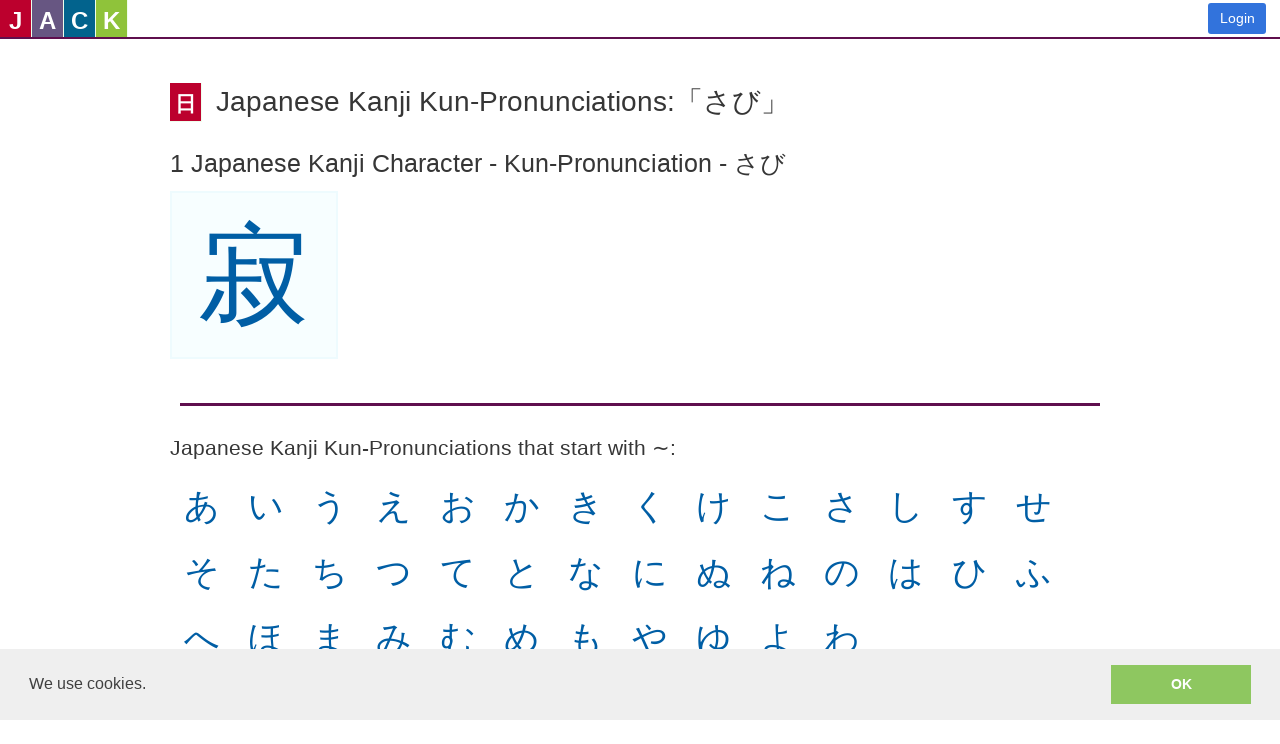

--- FILE ---
content_type: text/html; charset=utf-8
request_url: https://www.google.com/recaptcha/api2/anchor?ar=1&k=6LeO0FwUAAAAAIdsRy0XTqhqmWUTy4ggR5p0aE48&co=aHR0cHM6Ly93d3cuc2F5amFjay5jb206NDQz&hl=en&type=image&v=PoyoqOPhxBO7pBk68S4YbpHZ&theme=light&size=invisible&badge=inline&anchor-ms=20000&execute-ms=30000&cb=raeiz0dywupf
body_size: 49418
content:
<!DOCTYPE HTML><html dir="ltr" lang="en"><head><meta http-equiv="Content-Type" content="text/html; charset=UTF-8">
<meta http-equiv="X-UA-Compatible" content="IE=edge">
<title>reCAPTCHA</title>
<style type="text/css">
/* cyrillic-ext */
@font-face {
  font-family: 'Roboto';
  font-style: normal;
  font-weight: 400;
  font-stretch: 100%;
  src: url(//fonts.gstatic.com/s/roboto/v48/KFO7CnqEu92Fr1ME7kSn66aGLdTylUAMa3GUBHMdazTgWw.woff2) format('woff2');
  unicode-range: U+0460-052F, U+1C80-1C8A, U+20B4, U+2DE0-2DFF, U+A640-A69F, U+FE2E-FE2F;
}
/* cyrillic */
@font-face {
  font-family: 'Roboto';
  font-style: normal;
  font-weight: 400;
  font-stretch: 100%;
  src: url(//fonts.gstatic.com/s/roboto/v48/KFO7CnqEu92Fr1ME7kSn66aGLdTylUAMa3iUBHMdazTgWw.woff2) format('woff2');
  unicode-range: U+0301, U+0400-045F, U+0490-0491, U+04B0-04B1, U+2116;
}
/* greek-ext */
@font-face {
  font-family: 'Roboto';
  font-style: normal;
  font-weight: 400;
  font-stretch: 100%;
  src: url(//fonts.gstatic.com/s/roboto/v48/KFO7CnqEu92Fr1ME7kSn66aGLdTylUAMa3CUBHMdazTgWw.woff2) format('woff2');
  unicode-range: U+1F00-1FFF;
}
/* greek */
@font-face {
  font-family: 'Roboto';
  font-style: normal;
  font-weight: 400;
  font-stretch: 100%;
  src: url(//fonts.gstatic.com/s/roboto/v48/KFO7CnqEu92Fr1ME7kSn66aGLdTylUAMa3-UBHMdazTgWw.woff2) format('woff2');
  unicode-range: U+0370-0377, U+037A-037F, U+0384-038A, U+038C, U+038E-03A1, U+03A3-03FF;
}
/* math */
@font-face {
  font-family: 'Roboto';
  font-style: normal;
  font-weight: 400;
  font-stretch: 100%;
  src: url(//fonts.gstatic.com/s/roboto/v48/KFO7CnqEu92Fr1ME7kSn66aGLdTylUAMawCUBHMdazTgWw.woff2) format('woff2');
  unicode-range: U+0302-0303, U+0305, U+0307-0308, U+0310, U+0312, U+0315, U+031A, U+0326-0327, U+032C, U+032F-0330, U+0332-0333, U+0338, U+033A, U+0346, U+034D, U+0391-03A1, U+03A3-03A9, U+03B1-03C9, U+03D1, U+03D5-03D6, U+03F0-03F1, U+03F4-03F5, U+2016-2017, U+2034-2038, U+203C, U+2040, U+2043, U+2047, U+2050, U+2057, U+205F, U+2070-2071, U+2074-208E, U+2090-209C, U+20D0-20DC, U+20E1, U+20E5-20EF, U+2100-2112, U+2114-2115, U+2117-2121, U+2123-214F, U+2190, U+2192, U+2194-21AE, U+21B0-21E5, U+21F1-21F2, U+21F4-2211, U+2213-2214, U+2216-22FF, U+2308-230B, U+2310, U+2319, U+231C-2321, U+2336-237A, U+237C, U+2395, U+239B-23B7, U+23D0, U+23DC-23E1, U+2474-2475, U+25AF, U+25B3, U+25B7, U+25BD, U+25C1, U+25CA, U+25CC, U+25FB, U+266D-266F, U+27C0-27FF, U+2900-2AFF, U+2B0E-2B11, U+2B30-2B4C, U+2BFE, U+3030, U+FF5B, U+FF5D, U+1D400-1D7FF, U+1EE00-1EEFF;
}
/* symbols */
@font-face {
  font-family: 'Roboto';
  font-style: normal;
  font-weight: 400;
  font-stretch: 100%;
  src: url(//fonts.gstatic.com/s/roboto/v48/KFO7CnqEu92Fr1ME7kSn66aGLdTylUAMaxKUBHMdazTgWw.woff2) format('woff2');
  unicode-range: U+0001-000C, U+000E-001F, U+007F-009F, U+20DD-20E0, U+20E2-20E4, U+2150-218F, U+2190, U+2192, U+2194-2199, U+21AF, U+21E6-21F0, U+21F3, U+2218-2219, U+2299, U+22C4-22C6, U+2300-243F, U+2440-244A, U+2460-24FF, U+25A0-27BF, U+2800-28FF, U+2921-2922, U+2981, U+29BF, U+29EB, U+2B00-2BFF, U+4DC0-4DFF, U+FFF9-FFFB, U+10140-1018E, U+10190-1019C, U+101A0, U+101D0-101FD, U+102E0-102FB, U+10E60-10E7E, U+1D2C0-1D2D3, U+1D2E0-1D37F, U+1F000-1F0FF, U+1F100-1F1AD, U+1F1E6-1F1FF, U+1F30D-1F30F, U+1F315, U+1F31C, U+1F31E, U+1F320-1F32C, U+1F336, U+1F378, U+1F37D, U+1F382, U+1F393-1F39F, U+1F3A7-1F3A8, U+1F3AC-1F3AF, U+1F3C2, U+1F3C4-1F3C6, U+1F3CA-1F3CE, U+1F3D4-1F3E0, U+1F3ED, U+1F3F1-1F3F3, U+1F3F5-1F3F7, U+1F408, U+1F415, U+1F41F, U+1F426, U+1F43F, U+1F441-1F442, U+1F444, U+1F446-1F449, U+1F44C-1F44E, U+1F453, U+1F46A, U+1F47D, U+1F4A3, U+1F4B0, U+1F4B3, U+1F4B9, U+1F4BB, U+1F4BF, U+1F4C8-1F4CB, U+1F4D6, U+1F4DA, U+1F4DF, U+1F4E3-1F4E6, U+1F4EA-1F4ED, U+1F4F7, U+1F4F9-1F4FB, U+1F4FD-1F4FE, U+1F503, U+1F507-1F50B, U+1F50D, U+1F512-1F513, U+1F53E-1F54A, U+1F54F-1F5FA, U+1F610, U+1F650-1F67F, U+1F687, U+1F68D, U+1F691, U+1F694, U+1F698, U+1F6AD, U+1F6B2, U+1F6B9-1F6BA, U+1F6BC, U+1F6C6-1F6CF, U+1F6D3-1F6D7, U+1F6E0-1F6EA, U+1F6F0-1F6F3, U+1F6F7-1F6FC, U+1F700-1F7FF, U+1F800-1F80B, U+1F810-1F847, U+1F850-1F859, U+1F860-1F887, U+1F890-1F8AD, U+1F8B0-1F8BB, U+1F8C0-1F8C1, U+1F900-1F90B, U+1F93B, U+1F946, U+1F984, U+1F996, U+1F9E9, U+1FA00-1FA6F, U+1FA70-1FA7C, U+1FA80-1FA89, U+1FA8F-1FAC6, U+1FACE-1FADC, U+1FADF-1FAE9, U+1FAF0-1FAF8, U+1FB00-1FBFF;
}
/* vietnamese */
@font-face {
  font-family: 'Roboto';
  font-style: normal;
  font-weight: 400;
  font-stretch: 100%;
  src: url(//fonts.gstatic.com/s/roboto/v48/KFO7CnqEu92Fr1ME7kSn66aGLdTylUAMa3OUBHMdazTgWw.woff2) format('woff2');
  unicode-range: U+0102-0103, U+0110-0111, U+0128-0129, U+0168-0169, U+01A0-01A1, U+01AF-01B0, U+0300-0301, U+0303-0304, U+0308-0309, U+0323, U+0329, U+1EA0-1EF9, U+20AB;
}
/* latin-ext */
@font-face {
  font-family: 'Roboto';
  font-style: normal;
  font-weight: 400;
  font-stretch: 100%;
  src: url(//fonts.gstatic.com/s/roboto/v48/KFO7CnqEu92Fr1ME7kSn66aGLdTylUAMa3KUBHMdazTgWw.woff2) format('woff2');
  unicode-range: U+0100-02BA, U+02BD-02C5, U+02C7-02CC, U+02CE-02D7, U+02DD-02FF, U+0304, U+0308, U+0329, U+1D00-1DBF, U+1E00-1E9F, U+1EF2-1EFF, U+2020, U+20A0-20AB, U+20AD-20C0, U+2113, U+2C60-2C7F, U+A720-A7FF;
}
/* latin */
@font-face {
  font-family: 'Roboto';
  font-style: normal;
  font-weight: 400;
  font-stretch: 100%;
  src: url(//fonts.gstatic.com/s/roboto/v48/KFO7CnqEu92Fr1ME7kSn66aGLdTylUAMa3yUBHMdazQ.woff2) format('woff2');
  unicode-range: U+0000-00FF, U+0131, U+0152-0153, U+02BB-02BC, U+02C6, U+02DA, U+02DC, U+0304, U+0308, U+0329, U+2000-206F, U+20AC, U+2122, U+2191, U+2193, U+2212, U+2215, U+FEFF, U+FFFD;
}
/* cyrillic-ext */
@font-face {
  font-family: 'Roboto';
  font-style: normal;
  font-weight: 500;
  font-stretch: 100%;
  src: url(//fonts.gstatic.com/s/roboto/v48/KFO7CnqEu92Fr1ME7kSn66aGLdTylUAMa3GUBHMdazTgWw.woff2) format('woff2');
  unicode-range: U+0460-052F, U+1C80-1C8A, U+20B4, U+2DE0-2DFF, U+A640-A69F, U+FE2E-FE2F;
}
/* cyrillic */
@font-face {
  font-family: 'Roboto';
  font-style: normal;
  font-weight: 500;
  font-stretch: 100%;
  src: url(//fonts.gstatic.com/s/roboto/v48/KFO7CnqEu92Fr1ME7kSn66aGLdTylUAMa3iUBHMdazTgWw.woff2) format('woff2');
  unicode-range: U+0301, U+0400-045F, U+0490-0491, U+04B0-04B1, U+2116;
}
/* greek-ext */
@font-face {
  font-family: 'Roboto';
  font-style: normal;
  font-weight: 500;
  font-stretch: 100%;
  src: url(//fonts.gstatic.com/s/roboto/v48/KFO7CnqEu92Fr1ME7kSn66aGLdTylUAMa3CUBHMdazTgWw.woff2) format('woff2');
  unicode-range: U+1F00-1FFF;
}
/* greek */
@font-face {
  font-family: 'Roboto';
  font-style: normal;
  font-weight: 500;
  font-stretch: 100%;
  src: url(//fonts.gstatic.com/s/roboto/v48/KFO7CnqEu92Fr1ME7kSn66aGLdTylUAMa3-UBHMdazTgWw.woff2) format('woff2');
  unicode-range: U+0370-0377, U+037A-037F, U+0384-038A, U+038C, U+038E-03A1, U+03A3-03FF;
}
/* math */
@font-face {
  font-family: 'Roboto';
  font-style: normal;
  font-weight: 500;
  font-stretch: 100%;
  src: url(//fonts.gstatic.com/s/roboto/v48/KFO7CnqEu92Fr1ME7kSn66aGLdTylUAMawCUBHMdazTgWw.woff2) format('woff2');
  unicode-range: U+0302-0303, U+0305, U+0307-0308, U+0310, U+0312, U+0315, U+031A, U+0326-0327, U+032C, U+032F-0330, U+0332-0333, U+0338, U+033A, U+0346, U+034D, U+0391-03A1, U+03A3-03A9, U+03B1-03C9, U+03D1, U+03D5-03D6, U+03F0-03F1, U+03F4-03F5, U+2016-2017, U+2034-2038, U+203C, U+2040, U+2043, U+2047, U+2050, U+2057, U+205F, U+2070-2071, U+2074-208E, U+2090-209C, U+20D0-20DC, U+20E1, U+20E5-20EF, U+2100-2112, U+2114-2115, U+2117-2121, U+2123-214F, U+2190, U+2192, U+2194-21AE, U+21B0-21E5, U+21F1-21F2, U+21F4-2211, U+2213-2214, U+2216-22FF, U+2308-230B, U+2310, U+2319, U+231C-2321, U+2336-237A, U+237C, U+2395, U+239B-23B7, U+23D0, U+23DC-23E1, U+2474-2475, U+25AF, U+25B3, U+25B7, U+25BD, U+25C1, U+25CA, U+25CC, U+25FB, U+266D-266F, U+27C0-27FF, U+2900-2AFF, U+2B0E-2B11, U+2B30-2B4C, U+2BFE, U+3030, U+FF5B, U+FF5D, U+1D400-1D7FF, U+1EE00-1EEFF;
}
/* symbols */
@font-face {
  font-family: 'Roboto';
  font-style: normal;
  font-weight: 500;
  font-stretch: 100%;
  src: url(//fonts.gstatic.com/s/roboto/v48/KFO7CnqEu92Fr1ME7kSn66aGLdTylUAMaxKUBHMdazTgWw.woff2) format('woff2');
  unicode-range: U+0001-000C, U+000E-001F, U+007F-009F, U+20DD-20E0, U+20E2-20E4, U+2150-218F, U+2190, U+2192, U+2194-2199, U+21AF, U+21E6-21F0, U+21F3, U+2218-2219, U+2299, U+22C4-22C6, U+2300-243F, U+2440-244A, U+2460-24FF, U+25A0-27BF, U+2800-28FF, U+2921-2922, U+2981, U+29BF, U+29EB, U+2B00-2BFF, U+4DC0-4DFF, U+FFF9-FFFB, U+10140-1018E, U+10190-1019C, U+101A0, U+101D0-101FD, U+102E0-102FB, U+10E60-10E7E, U+1D2C0-1D2D3, U+1D2E0-1D37F, U+1F000-1F0FF, U+1F100-1F1AD, U+1F1E6-1F1FF, U+1F30D-1F30F, U+1F315, U+1F31C, U+1F31E, U+1F320-1F32C, U+1F336, U+1F378, U+1F37D, U+1F382, U+1F393-1F39F, U+1F3A7-1F3A8, U+1F3AC-1F3AF, U+1F3C2, U+1F3C4-1F3C6, U+1F3CA-1F3CE, U+1F3D4-1F3E0, U+1F3ED, U+1F3F1-1F3F3, U+1F3F5-1F3F7, U+1F408, U+1F415, U+1F41F, U+1F426, U+1F43F, U+1F441-1F442, U+1F444, U+1F446-1F449, U+1F44C-1F44E, U+1F453, U+1F46A, U+1F47D, U+1F4A3, U+1F4B0, U+1F4B3, U+1F4B9, U+1F4BB, U+1F4BF, U+1F4C8-1F4CB, U+1F4D6, U+1F4DA, U+1F4DF, U+1F4E3-1F4E6, U+1F4EA-1F4ED, U+1F4F7, U+1F4F9-1F4FB, U+1F4FD-1F4FE, U+1F503, U+1F507-1F50B, U+1F50D, U+1F512-1F513, U+1F53E-1F54A, U+1F54F-1F5FA, U+1F610, U+1F650-1F67F, U+1F687, U+1F68D, U+1F691, U+1F694, U+1F698, U+1F6AD, U+1F6B2, U+1F6B9-1F6BA, U+1F6BC, U+1F6C6-1F6CF, U+1F6D3-1F6D7, U+1F6E0-1F6EA, U+1F6F0-1F6F3, U+1F6F7-1F6FC, U+1F700-1F7FF, U+1F800-1F80B, U+1F810-1F847, U+1F850-1F859, U+1F860-1F887, U+1F890-1F8AD, U+1F8B0-1F8BB, U+1F8C0-1F8C1, U+1F900-1F90B, U+1F93B, U+1F946, U+1F984, U+1F996, U+1F9E9, U+1FA00-1FA6F, U+1FA70-1FA7C, U+1FA80-1FA89, U+1FA8F-1FAC6, U+1FACE-1FADC, U+1FADF-1FAE9, U+1FAF0-1FAF8, U+1FB00-1FBFF;
}
/* vietnamese */
@font-face {
  font-family: 'Roboto';
  font-style: normal;
  font-weight: 500;
  font-stretch: 100%;
  src: url(//fonts.gstatic.com/s/roboto/v48/KFO7CnqEu92Fr1ME7kSn66aGLdTylUAMa3OUBHMdazTgWw.woff2) format('woff2');
  unicode-range: U+0102-0103, U+0110-0111, U+0128-0129, U+0168-0169, U+01A0-01A1, U+01AF-01B0, U+0300-0301, U+0303-0304, U+0308-0309, U+0323, U+0329, U+1EA0-1EF9, U+20AB;
}
/* latin-ext */
@font-face {
  font-family: 'Roboto';
  font-style: normal;
  font-weight: 500;
  font-stretch: 100%;
  src: url(//fonts.gstatic.com/s/roboto/v48/KFO7CnqEu92Fr1ME7kSn66aGLdTylUAMa3KUBHMdazTgWw.woff2) format('woff2');
  unicode-range: U+0100-02BA, U+02BD-02C5, U+02C7-02CC, U+02CE-02D7, U+02DD-02FF, U+0304, U+0308, U+0329, U+1D00-1DBF, U+1E00-1E9F, U+1EF2-1EFF, U+2020, U+20A0-20AB, U+20AD-20C0, U+2113, U+2C60-2C7F, U+A720-A7FF;
}
/* latin */
@font-face {
  font-family: 'Roboto';
  font-style: normal;
  font-weight: 500;
  font-stretch: 100%;
  src: url(//fonts.gstatic.com/s/roboto/v48/KFO7CnqEu92Fr1ME7kSn66aGLdTylUAMa3yUBHMdazQ.woff2) format('woff2');
  unicode-range: U+0000-00FF, U+0131, U+0152-0153, U+02BB-02BC, U+02C6, U+02DA, U+02DC, U+0304, U+0308, U+0329, U+2000-206F, U+20AC, U+2122, U+2191, U+2193, U+2212, U+2215, U+FEFF, U+FFFD;
}
/* cyrillic-ext */
@font-face {
  font-family: 'Roboto';
  font-style: normal;
  font-weight: 900;
  font-stretch: 100%;
  src: url(//fonts.gstatic.com/s/roboto/v48/KFO7CnqEu92Fr1ME7kSn66aGLdTylUAMa3GUBHMdazTgWw.woff2) format('woff2');
  unicode-range: U+0460-052F, U+1C80-1C8A, U+20B4, U+2DE0-2DFF, U+A640-A69F, U+FE2E-FE2F;
}
/* cyrillic */
@font-face {
  font-family: 'Roboto';
  font-style: normal;
  font-weight: 900;
  font-stretch: 100%;
  src: url(//fonts.gstatic.com/s/roboto/v48/KFO7CnqEu92Fr1ME7kSn66aGLdTylUAMa3iUBHMdazTgWw.woff2) format('woff2');
  unicode-range: U+0301, U+0400-045F, U+0490-0491, U+04B0-04B1, U+2116;
}
/* greek-ext */
@font-face {
  font-family: 'Roboto';
  font-style: normal;
  font-weight: 900;
  font-stretch: 100%;
  src: url(//fonts.gstatic.com/s/roboto/v48/KFO7CnqEu92Fr1ME7kSn66aGLdTylUAMa3CUBHMdazTgWw.woff2) format('woff2');
  unicode-range: U+1F00-1FFF;
}
/* greek */
@font-face {
  font-family: 'Roboto';
  font-style: normal;
  font-weight: 900;
  font-stretch: 100%;
  src: url(//fonts.gstatic.com/s/roboto/v48/KFO7CnqEu92Fr1ME7kSn66aGLdTylUAMa3-UBHMdazTgWw.woff2) format('woff2');
  unicode-range: U+0370-0377, U+037A-037F, U+0384-038A, U+038C, U+038E-03A1, U+03A3-03FF;
}
/* math */
@font-face {
  font-family: 'Roboto';
  font-style: normal;
  font-weight: 900;
  font-stretch: 100%;
  src: url(//fonts.gstatic.com/s/roboto/v48/KFO7CnqEu92Fr1ME7kSn66aGLdTylUAMawCUBHMdazTgWw.woff2) format('woff2');
  unicode-range: U+0302-0303, U+0305, U+0307-0308, U+0310, U+0312, U+0315, U+031A, U+0326-0327, U+032C, U+032F-0330, U+0332-0333, U+0338, U+033A, U+0346, U+034D, U+0391-03A1, U+03A3-03A9, U+03B1-03C9, U+03D1, U+03D5-03D6, U+03F0-03F1, U+03F4-03F5, U+2016-2017, U+2034-2038, U+203C, U+2040, U+2043, U+2047, U+2050, U+2057, U+205F, U+2070-2071, U+2074-208E, U+2090-209C, U+20D0-20DC, U+20E1, U+20E5-20EF, U+2100-2112, U+2114-2115, U+2117-2121, U+2123-214F, U+2190, U+2192, U+2194-21AE, U+21B0-21E5, U+21F1-21F2, U+21F4-2211, U+2213-2214, U+2216-22FF, U+2308-230B, U+2310, U+2319, U+231C-2321, U+2336-237A, U+237C, U+2395, U+239B-23B7, U+23D0, U+23DC-23E1, U+2474-2475, U+25AF, U+25B3, U+25B7, U+25BD, U+25C1, U+25CA, U+25CC, U+25FB, U+266D-266F, U+27C0-27FF, U+2900-2AFF, U+2B0E-2B11, U+2B30-2B4C, U+2BFE, U+3030, U+FF5B, U+FF5D, U+1D400-1D7FF, U+1EE00-1EEFF;
}
/* symbols */
@font-face {
  font-family: 'Roboto';
  font-style: normal;
  font-weight: 900;
  font-stretch: 100%;
  src: url(//fonts.gstatic.com/s/roboto/v48/KFO7CnqEu92Fr1ME7kSn66aGLdTylUAMaxKUBHMdazTgWw.woff2) format('woff2');
  unicode-range: U+0001-000C, U+000E-001F, U+007F-009F, U+20DD-20E0, U+20E2-20E4, U+2150-218F, U+2190, U+2192, U+2194-2199, U+21AF, U+21E6-21F0, U+21F3, U+2218-2219, U+2299, U+22C4-22C6, U+2300-243F, U+2440-244A, U+2460-24FF, U+25A0-27BF, U+2800-28FF, U+2921-2922, U+2981, U+29BF, U+29EB, U+2B00-2BFF, U+4DC0-4DFF, U+FFF9-FFFB, U+10140-1018E, U+10190-1019C, U+101A0, U+101D0-101FD, U+102E0-102FB, U+10E60-10E7E, U+1D2C0-1D2D3, U+1D2E0-1D37F, U+1F000-1F0FF, U+1F100-1F1AD, U+1F1E6-1F1FF, U+1F30D-1F30F, U+1F315, U+1F31C, U+1F31E, U+1F320-1F32C, U+1F336, U+1F378, U+1F37D, U+1F382, U+1F393-1F39F, U+1F3A7-1F3A8, U+1F3AC-1F3AF, U+1F3C2, U+1F3C4-1F3C6, U+1F3CA-1F3CE, U+1F3D4-1F3E0, U+1F3ED, U+1F3F1-1F3F3, U+1F3F5-1F3F7, U+1F408, U+1F415, U+1F41F, U+1F426, U+1F43F, U+1F441-1F442, U+1F444, U+1F446-1F449, U+1F44C-1F44E, U+1F453, U+1F46A, U+1F47D, U+1F4A3, U+1F4B0, U+1F4B3, U+1F4B9, U+1F4BB, U+1F4BF, U+1F4C8-1F4CB, U+1F4D6, U+1F4DA, U+1F4DF, U+1F4E3-1F4E6, U+1F4EA-1F4ED, U+1F4F7, U+1F4F9-1F4FB, U+1F4FD-1F4FE, U+1F503, U+1F507-1F50B, U+1F50D, U+1F512-1F513, U+1F53E-1F54A, U+1F54F-1F5FA, U+1F610, U+1F650-1F67F, U+1F687, U+1F68D, U+1F691, U+1F694, U+1F698, U+1F6AD, U+1F6B2, U+1F6B9-1F6BA, U+1F6BC, U+1F6C6-1F6CF, U+1F6D3-1F6D7, U+1F6E0-1F6EA, U+1F6F0-1F6F3, U+1F6F7-1F6FC, U+1F700-1F7FF, U+1F800-1F80B, U+1F810-1F847, U+1F850-1F859, U+1F860-1F887, U+1F890-1F8AD, U+1F8B0-1F8BB, U+1F8C0-1F8C1, U+1F900-1F90B, U+1F93B, U+1F946, U+1F984, U+1F996, U+1F9E9, U+1FA00-1FA6F, U+1FA70-1FA7C, U+1FA80-1FA89, U+1FA8F-1FAC6, U+1FACE-1FADC, U+1FADF-1FAE9, U+1FAF0-1FAF8, U+1FB00-1FBFF;
}
/* vietnamese */
@font-face {
  font-family: 'Roboto';
  font-style: normal;
  font-weight: 900;
  font-stretch: 100%;
  src: url(//fonts.gstatic.com/s/roboto/v48/KFO7CnqEu92Fr1ME7kSn66aGLdTylUAMa3OUBHMdazTgWw.woff2) format('woff2');
  unicode-range: U+0102-0103, U+0110-0111, U+0128-0129, U+0168-0169, U+01A0-01A1, U+01AF-01B0, U+0300-0301, U+0303-0304, U+0308-0309, U+0323, U+0329, U+1EA0-1EF9, U+20AB;
}
/* latin-ext */
@font-face {
  font-family: 'Roboto';
  font-style: normal;
  font-weight: 900;
  font-stretch: 100%;
  src: url(//fonts.gstatic.com/s/roboto/v48/KFO7CnqEu92Fr1ME7kSn66aGLdTylUAMa3KUBHMdazTgWw.woff2) format('woff2');
  unicode-range: U+0100-02BA, U+02BD-02C5, U+02C7-02CC, U+02CE-02D7, U+02DD-02FF, U+0304, U+0308, U+0329, U+1D00-1DBF, U+1E00-1E9F, U+1EF2-1EFF, U+2020, U+20A0-20AB, U+20AD-20C0, U+2113, U+2C60-2C7F, U+A720-A7FF;
}
/* latin */
@font-face {
  font-family: 'Roboto';
  font-style: normal;
  font-weight: 900;
  font-stretch: 100%;
  src: url(//fonts.gstatic.com/s/roboto/v48/KFO7CnqEu92Fr1ME7kSn66aGLdTylUAMa3yUBHMdazQ.woff2) format('woff2');
  unicode-range: U+0000-00FF, U+0131, U+0152-0153, U+02BB-02BC, U+02C6, U+02DA, U+02DC, U+0304, U+0308, U+0329, U+2000-206F, U+20AC, U+2122, U+2191, U+2193, U+2212, U+2215, U+FEFF, U+FFFD;
}

</style>
<link rel="stylesheet" type="text/css" href="https://www.gstatic.com/recaptcha/releases/PoyoqOPhxBO7pBk68S4YbpHZ/styles__ltr.css">
<script nonce="DXW7ElpDRwq8Plqw1uWUqQ" type="text/javascript">window['__recaptcha_api'] = 'https://www.google.com/recaptcha/api2/';</script>
<script type="text/javascript" src="https://www.gstatic.com/recaptcha/releases/PoyoqOPhxBO7pBk68S4YbpHZ/recaptcha__en.js" nonce="DXW7ElpDRwq8Plqw1uWUqQ">
      
    </script></head>
<body><div id="rc-anchor-alert" class="rc-anchor-alert"></div>
<input type="hidden" id="recaptcha-token" value="[base64]">
<script type="text/javascript" nonce="DXW7ElpDRwq8Plqw1uWUqQ">
      recaptcha.anchor.Main.init("[\x22ainput\x22,[\x22bgdata\x22,\x22\x22,\[base64]/[base64]/bmV3IFpbdF0obVswXSk6Sz09Mj9uZXcgWlt0XShtWzBdLG1bMV0pOks9PTM/bmV3IFpbdF0obVswXSxtWzFdLG1bMl0pOks9PTQ/[base64]/[base64]/[base64]/[base64]/[base64]/[base64]/[base64]/[base64]/[base64]/[base64]/[base64]/[base64]/[base64]/[base64]\\u003d\\u003d\x22,\[base64]\\u003d\\u003d\x22,\x22FcKrPi9sP3jDlmXCkhwQw53DkMK0wqZgRR7Ci3RcCsKZw47CmyzCr13ClMKZfsKXwo4BEMKkE2xbw4FxHsOLDg16wr3Ds3oucFlYw6/Drmsawpw1w6s0ZFI9QMK/[base64]/HyQPE8OrwoBeLVvDnFlvwq0Ee8KSEGonw4zDkU/DhsObwo12H8OkwoHCjHkyw5NMXsOAJgLCkGrDoEEFUizCqsOQw4LDkiAMX0sOMcK3wro1wrt6w5fDtmUMDR/CgibDpsKOSw7DgMOzwrYbw4YRwoYKwodcUMKkenJTecOYwrTCvVkMw7/[base64]/[base64]/CrMK7B8O+PcOVw5AIwrbCgsOgecOFWMOVdMKWTS7Cqxlyw4LDosKiw57DhiTCjcOPw7FxAlbDjG1/w5xFeFfCoDbDucO2Y15sW8K5DcKawp/Dn2phw7zCljbDogzDtsOgwp0iUUnCq8K6ZjptwqQdwoguw73CvsKFSgpAwoLCvsK8w5YmUXLDrMOnw47ClX1Xw5XDgcKWOwRhdMOPCMOhw4/DkC3DhsO3wo/Ct8OTFcOIW8K1KsOww5nCp3bDjnJUwrHCrFpEEzNuwrAXaXMpwqLCtlbDucKoHcOPe8OiScOTwqXCqsKKesO/wq3CjsOMaMORw4rDgMKLATrDkSXDg1PDlxpGXBUUwq3DrTPCtMOBw6DCr8OlwoxLKsKDwoxcDzh4wp1pw5R1wpDDh1Qcwo3DjDwnJMOUwq/ChMKYaX/CpMOYJMOvKsKbGi87YknCpMKeRsKCwp92w43CuAUiwoA1w7/Cs8KQUVNYbDorw6TDvF/Cj1XChmPDtMOyJcKXw4fDgg7CjcK7aBzDqypGw5JmScKHwovDs8OsIcO9wpHCgMKXD0fCsGXDgTHDpF7DoCsFw7InHsOdaMKqw64QIcKJwo/CjMKIw40/M3/Dg8OfPWJhCMKTY8K9DHvCsV/CvsOhw4YZG2vCtjBKwpYxBMOrU29OwoXCtMOLNcKqw6bCoTNvP8KeQlswXcKKcT3DrcKyb1HDusKowo4cOMKXw5PDjcOBCU8/VSfDq3wdXsKyfR/Cm8ORwpPCpsOoE8Kmw4BKZMK5eMKje1UICGPDuiNAw6B1wobCmcOHUsO0c8O/dFBaIRDCkBsDwoPDvmHDjBhra28Nw45lWsK1w6RcXRvCkMO5asOmZsOdHsKmaFtASS3DtXrDl8ObXcKeTcO2w7XCkTvCu8KybRk8JU7CpMKNX0xQP00/ZcKkw7HDpSfChCXDqzsawrIPwqXDqwLCkmdrRcOXwqnDmEnDmMKnNz/Cvwlqw7LDpsO3wotBwpUzQ8OtwqfCjsO/dF8KNSjClBNKwpolwrEGB8Ktw6vCtMONw7EZwqQdUw5GeVrCocOoExrDkcK+VMOYDWrCo8K3w6vCrMOPasOcw4I3VyJIwqDDvsKYAkjCscODwofCr8Kpw5xJOsKuTBktOQYpP8KEXsOKNMO6XmXCrS/DrsK5wr4cRzvDqcOaw5bDvBtmV8Ocwppbw6xKw5AQwrjCliYbbzzCgVLDisKbccO4woUrwpLDjMOSw4/CjMKXCyBxanXClGgjwrHCuB9iDMKmPsKBw4/ChMKiwofDisOCw6UNa8KywqTCucKrAcKdw7hdK8K7w7bCksKTcMK7E1LDij/[base64]/ClbCisKpw5dsw6vDrMOxKsKvTsK/wqjDk8OfwrM4SMO/ScKjf8O8w7oCw6N0bFZbcDPCscKPIm3DmcOow7NNw6HDoMOyYV/DinxbwoLCggwWM0gsDMKrVsKKa1Vuw5vDt2RHw7zCqD54DcK3VSfDpcOIwrF3wql7wpkPw63CsMK6wo/DjmbCpWRIw5pdSsOPbWvDpsOiLcOkMAnDgCc5w7LCijzCjMO9w6DCuGxAGy3CvMKnw4BxUMOUwokFwqnDmCPCmDYmw4YVw5cJwoLDghRQw4YOBcKOXidmDiHDvMODWgbDoMOZwoR0w49dw7TCr8Oyw5YUacOJw49ZY3PDscOiw6x3wqEZasOCwr94KMKHwrHCvH/Dqk7CncOBwoFwaW4Cw4pTc8KaMFMtwpEsEMKFw4zCjGxrG8KsbsKYWMO4MMOaMALDkHvCj8KPV8K6KBowwoN2Hn7CvsKywrguD8K6HMO/wo/DmxvCjUzDvwwZVcKpHMKVwpLDnFPCmSc0aiXDjBo5w4plw4xJw5XCgG/DhMODASLDuMKBwqlaMMKdwrXCqmjCrMONwp4Pw7UDe8KKIMKGJsOna8KvB8OkcUjCl0vCjMOgw6zDtwvCgwETw74MHVLDpcKDw4rDn8OHMXvDjCbCn8KKwqLDiyw0YcKqw45Mw7DDm3/DscKpw708wokdTWLDiw0qdi3DpMKnFMOJNMKDw67DiigpJMOuwrhxwr/CmHM4YMOYwpE8wo3Cg8K/[base64]/CnsKxwo3Coz1Iwo5Uw7I8wr3DuQJXw6IaBgUFwpAvVsOnw6rDq0E9w605O8ONwqTDm8OewrfCvjtkRlZUDQ/CpMKsTjbDtRx9UsO9JsO3wrYzw5DDj8OGCl4/[base64]/wqYvwrUeEG/CjMKBw5cowp7DkBfCimlQEHfDkMOKERwywr8swqdeTD7CnQrDvMK6wr0Sw7PDjB81w40kw58eAnTDnMK0wrQIw59JwolUw4wTw7NgwqpGQQ8kwpnCrA3DrcKIwq7DoFJ/BsKbw47DmcKIIFJSNQ3CiMK7ShDDuMKxQsOLwrHDozFABsO/wpoeA8Kiw7MFSsKBI8KCXXBrwpTCksOjwrvCvQ4nwqBVw6LCihnCq8OdR3VJwpIMw6tnXDnDlcOGKW/[base64]/[base64]/w442LBvDqAHDilcUTMKNGW3ClRLDpm4DdQZTw44Cw4tTwqQSw7PDkl3Dl8KRw4RcV8KlGG/CoiQiwqfDqMO6UHZWbsKhR8OIWHbDmcKLDSRew5c9MMKMRMKCAXlAHMOMw43DqXl/wrIkwqHDkU/[base64]/CtMK4csKUwq/CtMKWwoPDr0AoPsKsw4Rmw7hQHsKIwoTCmcOXEBXChcOVcCvCn8KhKC/CnMO6wonCtXTDpjnCrsOUwo9iw4/Cn8KwC3/DkBLCk0/DgsKzwoHDngvCqEMnw6Z+CMOvQ8Ksw5zCqmbDlhrDnWXDjx1vW34vw6lFwqDCixxtcMODEMOJw6gXcy4pwoEabGHDqC7DvsKIw4HDj8KRwohUwo92w7F8ccOawrEIwq/DtsKwwoIEw7TCo8K8WcOkUsOoOcOxKBUFwrVdw5V2OsOTwqsbQEHDqMK1JMKMRSXChsOEwrDDlDvCr8KQw4UdwoQpwpIuw7vChCo7fMKocVtPC8Kww6VXABkBwr3CmhDCkyB5w73DgVDDhVPCoktUw709woDDmGlOd2/Dk2jCmcKaw7Jiw7ZdHMKwwpfDl1bDl8Oowqphw7nDjcOvw67CvS3Cr8KmwqI/bcOhfTXDs8OJw4AmXWNqwps0TcO0wrDCn33Dr8O3w6DCng7DpMOHcUnDnFPCniTCkz5tP8KzY8KdcMK5QcKXw4JJYMKdZ3RNwrp4FsKGw7jDqhkBH3shRlk6w7nDn8KAw6Y+WsOCEjYeUzJ/TMKzDHN6DDsSKQUMwpEecMKqw4sIwp7DqMOIwqZUOCttHcOTw7Ugw6DDncOQb8OEfcO6w4rClMK1G3MfwrHCtcKmIMKZT8KKwrTChcKVwptgEUYtccOyBBJfMXwPw4PCtcKTXEl0VF9DJ8K/wrBsw7ZEw7Zswqg9w4fCqlo4IcKWw7tTSsOUw4jDnRBvwpjClH7CnsORcm7CmMK3FhggwrNAw59+wpdhe8KuIsOyYRvDssOXN8KvAnE9f8K2wps7w6UGN8OmRSdqwpfDlTEOA8KIcVPDiEbCvcOew7/Di1dkesK+AcO8NTDDhMOAEX3CusOId3fDksKjR3jClcKZGy/DsQLDkRfDujfCiGbCsRoFwpjDr8OnU8K+wqcOwo5Bw4XDv8KfKyZRL3QEw4DDmsKowosgwqbClT/CrSU4X0zCmMKgAy7CpsKuW1vDvcKmHEzDkz7CrsOQBCLCmTfDk8Kzwp9AacOXAFpRw7hWwozCkMKww5ZjPAwww7TDv8KALcOrwrHDl8Ouwrl2wrEWbSNHOiHDucKld37DsMOdwpfCnX/CoBfClsKBIsKdwpBLwqXCsylEGARMw5jDtBDDmsKIw6zCkUwiwpADw7NmZsOqwpXDiMOdVMKNwo9Qw5taw7w/QlVYOQrDlH7DulLDj8ORHsK1IQYIw7UtGMO8dS99w4TDrcK8YE/CtcONN2FFYMKwfsO0E0nDiE0Xw6JvHn7DqwsWG0TDscK4HsO5w63DnnMMw74Zw5MwwrnDvjA/wpTDmMOdw5JHwrHDlsKYw4A1V8OzwojDohw4YsK/[base64]/[base64]/DvsK/w7vCpsOOBwsgw7fDsGFMYG3CjMOmwrXCpcOmw4/DmcKHw5HChsOkw59yVmjCu8K1aGY8J8OJw6Iuw6HDkcO9w6zDhWvCl8KkwrrCjsOcwoguYMOeGk/CjcKBQMKAe8KHw4rDhxxvwrV0woJ3dMKeEEzDicKZw7vDo2bDg8O5w43ClcOoQU0Yw6jCvcOIwrDDg3EGw75VbcKbw5MULMONwrtuwrhZBVtaeX3CijBEf0lNw7hmw6/[base64]/U8KPURvDg8Ktw6bDkMK6amHCoMOpKmTDrMKkAkzDkRdGwqXCqXsawqTDlSUcLEjDncKnSGheNAp0w4DCt3BCDHEPwptWbcOtwqAIV8KPwqgfw48EYsO1w5XCpCIYwpfDslHChMOsLkbDrsKhY8O+Y8KaworDv8KlLnokwoXDhBZbAsKJw7QvVT/DtTwuw612P05iw7nCgWt9w63Dr8OzX8KJwo7CoS7Dv1Y/w4bDk30jLjNdJALDgiBLVMOaOgDCi8OOw41ZPxxgwpRaw71PCQjCiMKdCSZ5SHZCwrvCmcOJTRrCknbCp25BU8OYC8KCwpg2wqjCmcOdw5rCvMO+w4U2L8KQwpxlD8KowrDCh0PCjMOQwpPCulx9w7TCmV7Ct3fCpsOsf3rDnGRcwrLDmyUYwprCosOxw7/DmnPCjMKKw4pCwrzDvFXCm8KXBi8aworDohjDpsKue8KzQcOJJhLDsX90cMKYWsO4B0HCtMOkwpZIB3/DtWZ2R8KXw4/[base64]/DucK3w5weWy7CtFV4w6HCplI3J1zDmjdndcOAwoxJL8O4RgRzw5fCtMKLwrnDocOCw6HCp1DDnMOWw7LCvHDDicOzw4vCr8KgwqtyDSTDoMKkw4nDhcKDDC87IUjDqsOew4g0UcOwWcOQwqtXZcKNw61/wr7Ci8Klw4jChcK2wpbCn2PDoQjChX7DssOTfcKWM8OsVcOVwrXDmsOHMlXCr0dlwpd/wo09w5bCvMKcw6NVwqHCt2kXf2Bjwpczw5HDrivCt1tgwp3ChFxqB3fDuE5ywo3CnwvDncOsYWFTHMO+w6TCisKAw6QZEsK3w6/Csx/CvTjDuHAew6JLSw0lw4pVwp5Yw7gpB8Otcx3DqcKCeCXDgzDCsBTDrsOnQj4UwqTCqsOOeBLDp8KuesKWwpQqe8O1w7MXfSJOHSBfwr/[base64]/DmsK8d8K1VMKxHU/DpMONwpjDtjNvZSjCk8KMG8OKw5AEXhzCthlpwrDCpGvCvH/ChcOxbcOAEUXDkwDCpxXDhMOBw47DscOowoPDqj4WwozDtcOFHcOhw5Bxc8K8dsKNw480LMKwwqFPV8KMwq7CkxosAjzCrsO0TANTw6F9w5/CgsKjF8KZwqVhw4DCusOyKmMsJ8KYD8OmwqrCumLCrMOXw5rCsMOqKcOrwrvDmsKqDR/Co8K/AMOGwokcOU0tB8ONw7h6OsO+wqHCkgLDqsOJbyTDmnzDoMK5E8KSw7bDu8Kgw6Ucw4U9w4EBw7AtwrfDrnlJw7fDhMO1SUNyw4g9wql1w4lzw68ZGcKCwpLCryJ4PsKoOsOJw6XDj8KIJS/CuUnCm8OqAcKZdnTCkcONwrLDiMO5bXnDv0E7wrYXw4bCln1wwoM0AS/[base64]/CvFAXw6zClMKcLcO1w5PDsFvCtRLDo3LDrwDCscOfw5DDusKlw7I+wpzDlB/DjcKBfQtXw5ZZw5DCpsOiwqHCm8O+wqpnwoXDnsK8KmrCn2HClhdWJ8OyesO4IXhcCVXCiAMxw5tuwp/[base64]/NBUSw6jChcO8WjnDiMKIw7tqUi3Cr8KRw7XDnMK+w6oJBVrCsyHCmsKnHntNGcO3QsK0wpvDt8OoRXcnwppaw4fChsOPKMKHdsKEw7F8SijCrj4ZVMKYw4luw4TCrMOmUMKFw7/DjCFAX1fDmcKAw7bCvAzDm8OmOsOrKMOaSBrDqcOzw5zCj8OKwofDnsO9LQ7DjSpnwpgZccK/PMK4UQTCgg85dQMpwpPCllAzShB+IMK1A8KEwqAqwpxqPMKvMCvDiVvDlcKaaWvDsw17O8KhwoLCsVjDg8K5wqBJWB/DjMOKwqzDtHgGw4nDqELDvMONw43Ct3jDm1TDr8KCw7pbOsOmAsKcw5tnRXDCn2wRZMKjwrwHw7rDumvDiR7Dp8Ovwp/CiGjCscKkwp/[base64]/DgkhRwqlcIMOpZV/CnFnCpsOKw6N9w7/CmsKnwqbDoMKKc3fDhcKxwrgRa8Oxw43Dg14Uwp4YFhAJwrplw53CmsOdUSkew6hgw6XDgsKHK8Khw5JjwpAlA8KJw7ovwpvDjDpWDTBQwrdjw7TDg8K/wpPCk2xLwqpvw4zDvUrDp8OPw4YWTsOTPSPCi0kvVnfDvMO0A8Khw6lPeGnCoyw/esOgw77CjcKrw7XCisKZwoPCiMOdJRzCsMKvdMK8wqXCmTMcBMO4w6/DhcKWwpPChFzClcOJDTBMRMOoEsKCfidocsOALBjCgcKLDgs6w4cAVHNUwrnCm8Oww7zDpMOuURF6w6EQwr4OwofDhAEZw4MGwpfCnsKId8Kpw4/Dl0DCu8KPIRsCUcKhw6rCrSo1XCfDlV/Dsn9PwpfChsKUZA/CoBszDMOEwq/Ds07CgsKCwpdawpFgK0EOFE5Pw5jCp8KnwrNNMFPDohPDssOzw7XDqQHDncOaBnHDpMKZNcOeS8KawoTCiVPCpsOTw6/CtALCgcO/wpjDrcOVw5pnw7QRSMOYZg/CqcK4wrDCjmDCvsOowqHDlicfMsOPw4nDjk3Ch13CjsKvK1TCuj/[base64]/CoEtDw77DqMKMwqvDjmIQcMKcfWs4WTbCnG/[base64]/Di8OhaS/Cmh4FwpbCuWFlWcOrwrg/[base64]/Do3I2w7dZwqzCrMKBPWRuwoLDhGsKFikyw7XDuMOYd8Ogw4DDjsO6wpPDlsO6woccwpVbNSx5U8KswoTDvgVuw6DDlMKJW8K1w6/[base64]/CqcOJwrNAwq1cwr0mw6jCoQjDp8OJVgXDmmosRC3CjcOXw6bCh8K8cA4iw5HCqMOfw6B7w6EZwpNfYQrDlnPDtMK2w6jDlsKyw74Cw4zCvXjDuRVVw7zDh8KAX1I5w7tEw6jCk1AmV8OcF8OJS8OOUsOMwqbDsGDDhcOGw5DDik81GcKgCMO/[base64]/DtXwowpkhwpk3wotsOsODw5Z4VlZ+P1rDl0nClcKGw4/DmwXCncKXXDbCqcKaw7jCg8KUw6/[base64]/Ck8KDwr17wrXCj8K/[base64]/cMOkAcK+w7rDsCHDucKYWVd+R8Ovw4pyw6XCn0pwXcKlwqIRfTvCvycqZQNJXGvDscOhw4fCgFLCrsKjw68nw4YcwoAgAsOBwpEdwp4Bw4HCjSNQKcKYwrhGw58ew6vCtXU4akvCtcKrCggNw7XDs8ONwpnCtVnDk8KyDGUdY0U0wp4GwpzDvR/[base64]/[base64]/DmAoewrXDlXfCvB/[base64]/CvMOjHcKqAsOww77DgybChH3CtiVmwo1Dw4PDiUIdFT1jYMO6ez1Ow43CinvCl8Kmw6kQwr3Ch8KewovCp8KJw6lkwqXCu010w6XCpMK5wr/DocKuw4/DjRQxwodIw6rDgsOxwrvDtG/Dj8O8w6lHSTodKQXDoypBIU7CsgDCqjlBJcOBwqXCp2rDkmxcBsOBw61NV8OeFzrCmcOZwr1ZdcOweTfCocOiwrzCnMOSwo3Cmj3CjF0VTh90wqTDm8K/ScONZWwANsK7w4Ijw4TCksO1w7PDmsKEworCksKRCVjCmEBfwrRKwobDksKFY0TClwRRwpIFw6/[base64]/wopPWyLDkxbCsCZnwphKDjhgw7hNw43DlsK3P3TCkXTCo8OxZDrCpAvDpsOvwq9bwpfDqcOmCUnDqVcRCiHDt8OJwqXDucOIwrMAU8OCT8KAwoZ6ImYzWcOnwroiw5R/EWscKhALOcOaw78bRSMneFPCjsOEDMOjwqPDlG7DvMKZbiXCvzbCrnZDK8K+wrwFw6TCqsOFwqcsw6h5w5IcLXwxDW0jMnfClMOlNMKrZnAIA8OCw74PTcOow5p7Q8ORKRpkwrNSFcOnwoHCi8OxYi0kwo1bwrbDngzCrcKdwp97Ix/DpcK7w4bCo3RxE8KSwqzDsHvDisKZw7R1w6V7AXzDv8KRw5PDqSPCuMKcXsOYEwFywqbCt2E9YzxDwp5nw5LClcO2wrnDocK1wrPDljfCucKnw7hHw4UOwp8xLMOxw4jDvkrCtzzDjTgHBsOgLsO1FysMw6wYZcOdwoUowoRbW8Kgw40Qw4VDWMOsw4wjGsO/EcOwwrsJwpIRGcOhwrI+RxF2VV9Sw5sxPg3Dq1JEwoLDkUTDiMOCXxPCsMKvwq7DtcOCwqE/w51cJTonNCtwIcO+wrxhRlMKwqB4RcKmwrPDv8OtNTLDr8KNw4drIRzCgkAzwolYwr5AM8OEwoXCoSgMXMOlw5IVwpDDnyfCt8O0J8KmO8O0GErDmT/CqcOSw4rCvj8CUsOUw6jCp8O5NnXDiMOow4otw5vDgMOGNsKRwrvCjMKvw6bCgMOzw7TDqMOrCMOjwqzCvUh7FHfClMKBw5bDlMOnAxQBE8KcJXFLwppzw7/[base64]/DuwLDocObwqphwoQ0wpDCkFbCtygESFUwI8OJw5jCtsOGwotCRmAqw5sfJw7Dn0Ufcncaw4lDw5J9J8KABcKnAk3CssK+csOrAsK8YXjDj1RvMD0qwr9Iw7EQM0EAMl0Yw5bCkcOXMcO+w5bDjcObVcKEwrrCjm0keMKmwokNwqtuNn7DlH3CksK/[base64]/ZcOiJ8OHw6vDg0rCpMKxIVkWwrIwHMOgEi4bGMKicMOgw4TDo8Olw4TCtMOtVMKVQQgCw5XDl8OTw6dRwpnDvGLDk8O+wpvCqnLCshTDpFkXw7HCqG5/w6LCrB/[base64]/GMKHw4zDlHBWwrtES8KMAMODbzbCk1RqN1PCmB9Nw6wUUcKeA8OQw6bDmlXCuTPDo8KDWcO6wrTCp0/ClUrDqmPDtzBsCMK3wo3Cpi0rwpFEw7jCh2dSIUk3FiFdwpjDmxbDvcOYWD7DpcOBSjsnwrsFwotWwoc6wpXDg1Ebw5LDpgfCm8OxPlbCpRESwrXCqmghOQfCvTordsORaEfCrl4lw4jDvMKTwpkGSV/Cm0YZF8KnD8OXwqjDiQnCunTDhMOjRsK8wpLCgsKhw5kvFQ3DkMKdX8O7w4BMLsKTwo4lw6nDmMKqF8OMwoZNw7RmRMKcWhPCtcOaw5UQw4nCoMKcwqrDvMO9QiPDuMKlBwXCpXDCoWfCmsKDw4p2RMKxd2RdBSJ6JWUtw5nCmQUbw63CsEbDmsO7wqUUw77DqHgJAC/Dnm0DBGXDpjpow6wtB2nCtcOywrXCrilRw6tnw5zDhsKAwoHDtSHCrcOTwoQawr/CpsOAecKfLCARw7wtF8KXZsKPTApOdsK2wr/CnQjDmH4Jw4FTA8OYw6/[base64]/wrcvwonCqgLCqgTCg1rCrmFfw5FdHMK0wpBIBj4HPX8awolJwqwfw6vCv0ddKMKUacK3e8O/[base64]/[base64]/[base64]/FDxGw7IrwpPCmsOYwrTCi8OkDGfDp1nCvcOHw5M6wrRawoQUwp8vw6plwrPDnsORf8KqT8OtcWwJwqrDgMK7w5bDtcO6wqNCw4zDgMKkZyg5BMK1J8OdBE4uwozDhMOVdMOydBwmw7bCg0/[base64]/DrwLCsMKmEMOGwpRDw7PCi8O6w7TCicKcM03DnMK8HVDDksKLw57CqsKYHnfCg8KFLMK4w64Mw7nCh8K+XEbCrmNEOcKSwpjCr1/CilpHNmTCtcOIGHnDoWPDlsOMCgphS3/DoEHCj8KUXkvCqm3DosOYbsO3w6ZOw6jCmMOawqJ+w5bDi1JzwoLCuk/CsTDDu8KJw4pbf3fClcKgwoDCqS3DgMKZV8O1wrceDcOGOVPDocKTwo7DsB/CgEhuw4JqSXxncUgmwp4cwobCs2cLEsK5w5N8XcKXw4fCs8OYwr3DmANIwpgKw6wzw7BiaBfDmS5PKsKiwonDtgLDpBpFLFDCvMK9OsKRw57Dj1DClWpCw644wo3CsjnDmC3CnMOoEMORwrIVAkPCj8OCTMKdKMKiQsOAFsOSO8K/w7/ChQFqw6ptdBYVwrRswrQkGGN7PMK9JcOkw5LDucOvcQnCnBIUTT7CkQbCuG3CoMKDPsKqVkbDlh9DdMKDwqrDicKDw7obVEY/[base64]/Cq3nDkl7Dvj5+wqDDgcOLJ8OQwpTDl8OHw5HDsnJ/w4fChyDDmRTCoRAgw6pnwqjCv8OVwonDscKYPsKew5rCgMO8wrTDigFwRjjDqMKZbMOIw5x0alU6w7sWLRfDq8OKwq7ChcOhNwPDgxrDkEPDhcOVw6Q+Ex/DmMOQwq9Rw6fDoRh5McKEw64ecEfCsWRYwoLClcO9F8K0FcKzw6YXYMOuw5/DjcKnwqB0RMOMw4XDvV47RMKfwpTDiXLClsKOf0ViQcKBBMKOw51WLsKpwoR1AUw/w7AmwqYrw53CuyfDscKZPXQnwoUWw7kgwoFbw4VgNsK2YcKxU8Kbwqwdw5QlwpXDtGZSwqYow6/CkAPCmjsLeD5Mw7xXFsKlwr3ClsOkwrXCpMKYw4Ujwo5Ow611wosbw6nClFbCssKvKMKWSVNnMcKMwqJlBcOIfBlEQMOodRnCpSESwq1+f8K6JkrCoCfDvMKEFcK8w7jDiCPCqQrDuAgkFsK1w6zDnkFhX3XCpsKDDsO1w4kOw6N0w6/Cv8KTTScRXHZEGsKJWcKDOcOrS8OMWT1nCgZqwoc1JsKrZsKvR8O4wpHDlcOEw7AwwrnCnC0kw6Jtw6bDjsKMdsKCTxwww4LDpkYsIBJgWldjw55qbMK0w5bDnTrCh1zChFB7CsKBC8OSw6zDrMK4BTLDpcOFAX3Ch8OoCcOCPyAyIMKOwo7Dr8KWwp/CoHjDgsKJGMKNw4LDmsOrYsKeNcK7w6p2MWIaw7bCgXzCpMOjZW7DlRDCl189woDDgDFSPMKrw4zCqCPCiRF+w407w7HCjEfCmxPDi1bDgMK7JMOKw7dhXsO/N1bDlcOGw43DristOMOow5nCuDbCsm0cNsKYbn/[base64]/CmX00LAZ0f8Osw4bDthRowr57AnMNw75/Zm/[base64]/Cm0Isw65HNcKKJUXClXtkXsOafcKKQMKWw5U3w4EldMOsw7vDqcKBalTDpMKYw4HDnMKSw71bwqMLfH81w7jDi0gGHsK7dsKNfsOow6kvdyjCk0VcJToAwpjDkMOtwq8vS8K5FAF+IR4eacO+UigoK8Krb8O2FVlGQcK2woPDvMO0wpvCvMORag/DtsKqwrfCgTwzw5pdwqDDqBXDlz7DpcODw4nCqnISWSh7w4RWLSzDiyrCrGF/[base64]/X8KlwpsSwr/DpzfCoVbDtB/CusOOwqnCksK6SRsxfcOnwr/Dq8K4w5nCj8K3JUDCkgrDvcOtQsOewoJBw6TCtcO5wqxmw6t7czsjw6fCssOzUMOQw4tow5HDjmHCjEjCiMK9w4jDi8OmV8KkwrgcwpLCvcORwo5OwqPCuzPDqhnCsTAww7TDnTfCkDIxUMK9UMKmw4ZPw6PCgMO3QcK8FHxPX8OJw5/DnMOvw7jDpsKZw6jCpcOiZcKHTg/[base64]/wpDCn8OQFUTDhxfDmyPDhnchflPDmcOnwqpNPk7Du1VpGkA+woFGw7DCqApbb8O5w65YVMK8IhoXw7pmQMOGw6dEwp9mOmhuQsO8w71jfE7CsMKSPMKLw7sBOcOlw5QwfDfDhlHCskTDgFXDpTRZwqgIHMKKw4Yrwp8gUW/DjMKJL8Krwr7CjXPDnFggw5/CsTPDpXbDtcKmwrXClRJNezfDs8KQwo1iwrImLMKfMEjCpMKywqnDrxYHDm3DucODw7F0Mk/Cr8Ohwq9sw7bDv8KNfHl1XcK2w6x/[base64]/DjBjCoGnDk8K9wqXDjcOlw4rCnTkcOwUDRcKWw7XCgBpSwoxuZTjDtCDCpsO/wq3CjAfDmlrCq8Kow6DDnMKew6HClQs/TMO2Y8OrLTrDr1jDh0jDuMKbdTTDqlxrw6Z5woPCkcKbMw5Hw6BuwrbDhXjDv33DgjzDnsO9QwrCpWQaGV10w6x4woHDnsOMQAoFw5ljbws9RglMQyfDkMO5woHDuwHCtHtWNkxfwqPDnXjDkwXCp8KmIGfDgcO0ez3CqsOHLx07Ui92CSl6EG7CoihHwrYcwootG8K/R8KxwrrCrB5qHsKHd0PCs8O5wpTCiMO+w5HDhMKsw7XCqAjCrMK/[base64]/DqXXDrAZ5R8O7asKZbMK6w5gITUkTIsOyQS/[base64]/Dj8K1O8K7wp/DrsOUL8O/ScO1EyQ/wqlQwrfClil1f8KjwqUUw5/DgMKZEX7CksOBw7NUdljCtH8KwpjDoVzCjcOKf8OeKsOaXMOHWTnDvRF8D8K1UcKewr/[base64]/DvsK+w6VswpNCwprDi8KDw7/CrUPDpsKmcylwAVNNwpNfwrQ1A8OOw6fDr1gBPE/DtcKFwqFmwoIFRMKJw48xVWHCmwl3woI2wpDCmA/DvSQyw7PDkHfCmznCtMOfw7F+PAYbw6hkN8K8Z8KIw67Cj0bCphnCiG3Di8OXw4jDt8K4U8OBLsOvw51AwpJJF1lFT8OZDMKdwrM7Y3ZMF1MHRsKHOzNYeQjCncKvwrs7wrYmNRXCpsOqWcOdEMK3w77CtsK0GgVAw5LCmTFJwrtlBcKiUMKOwp/Du03CqcO5KsK9woFJEF3DocOuwrtEw4MZwr3CrMORdMOqdgELH8K6w4fCu8KgwqM6WMKKw77ClcKJGUVDeMOtw7kbwpB+csK6w6Vfw61rbsKXw5oDwrU8PsOJwoZsw4XDui7Dm2DClMKRw7MXwp7DmQvDlHRUEsKHw6Fyw57CtsKsw4nDnj7Dp8KPwrwmYg3CtcO/w5bCuULDv8OewqXDqx/CrsKHJ8O6dXVrPFnDt0XCusKfLcOcPMK8TRJwcTY/w7Qaw7PDtsK6D8OMUMKZw4xldxpZwrNNMRvDgDtzSnzDtWbCksKiw4bDrcOjw51CGmXDk8KAw5zDiGQMwocmJ8Kow4LDuzrCoDBID8O8w7t7PFt0PsOJNMKXKivDgBHCpjA6w57CrC59w4fDsShow5fDqDc4STYHD2DCosKWCw1ZYMKJWCw/wo1wDXEgYH16E3Yww5jChcKswozDtC/DjAh0w6Uzw7jCvgLCjMONw5dtXwRJesOmw53Dvglyw53CkcKucH3DvMOqN8KCwqEjwovDgkgQEAQLI13Cu2lWK8O/[base64]/[base64]/wrLCscOcPC4ZADfCs1QJLihbb8KWw40bwpwBZ1VFJsOGwokWWcOdwqEqWMKgwoR6w4TCnXDDo1hMOMO/woTDosKewpPDvsOqw53CscKcw6TCr8OHw5Nmw4wwCMOONsK8w7Zrw5rDqDtNIW49C8OyUjRMbMOQADDDt2V6Sl1xw5/CocOvwqPCuMK5XsK1TMKeIG9nw5R7wr7Cokk9e8KcXXTDrk/Cr8KhEn/CvMKADsOUZwBCF8K1I8OfPkHDmyE8wqAywpR8ZMOiw5PCl8KWwrnCpMOCw4Iaw6hiw53CrT3CisKawqvCnT3Cg8OswpBUWsKqEG/CqsOQDcOtW8KLwrDCpiPCqcK+NsKiC1sww73DvcKWw5w+O8KIw7/ClUHDl8KuH8KJw5luw53ChMOHw6bCtX4Hw4YAw7DDv8KgFMKzw6PDscKebsKCPQRswrtBwrBVw6LCi2HCrsOtGR4Ww6/DgcK7VjxKw4nChMO8w7sUwrbDq8Ojw6/DkV91c2zCtAgjwrfDh8OPDB7Cu8OMacOoGsK8wprDhBVlwpzDgFcPLU/Dq8OSW1gJZQtVwqRlw71RV8KQL8KJZi43GxHDhcKHeA0lwr8kw4NRP8OAfUw0wp/DjSNNw6vCp1xrwrHCrsOSZQ5dWmIcIRsqwoLDtcO7wrNGwqjDpxbDgcKhZ8KvKVHDscORUcK4wqPCqxPCh8OFS8K3bGDCkT7Dq8OrLS3CnnrDssKUV8KDIlU1UEdKJSjCv8KNw40dw7F/MFB2w7HChMKYw6bDvcKpw7nDiAJ+BcOLJS/DpiR/[base64]/[base64]/DgMOWw74Dw5FhcXVpw6wWSmRUHsOTw5R9w6Uaw6h9wqrCuMKbw4rDgAvDuj3DkMKjRmdzeVLCmsO2wqHCjELDkzRPXArCjMOyYcOQw5phBMKiw4/DrMKmCMKEYcKdwpp2w55Ow5dfwrTCmW3CsEkyYMKOw5t0w5wsNgRZw5l/wo7DhMK6wrDDlVFKO8Kaw7rCt2xtwqXDvMOtC8OOT3jDuw7DkjrCi8KmUU/[base64]/EwBTQMOrMcOMwqMRMlTCqGQgMcOrwoDDiFvDsDlxwprDpj/Ck8Kaw7DDpRMzRWNUDcODwpATCcOVw7LDtMKjw4XDix0hwolSc1guOsOMw4rCl2o9YMKnwqXCilhEBm7CjhUfRcOkLcKLSAfDpMOzbcKjwpkuwpvDk27CkQxCJiVoA0LDhsOqOF7Do8KkIsKROGREasKgw6JwHcKtw6lcw7XCpx7Ch8KZcmLChj/[base64]/[base64]/DhQLDqcO6w7g8w79/wqYXNsOgwovCgUd3woo9NEAqw6vDohLCiQBsw4UZw6zCglHCgEjDnsO1w7BqdcKRwrPCp0wLHMOnwqE/w6BTDMKaScO1wqRkbC0cw7gPwpwfLS19w41Rw71UwrIMw6cLBkY/SzcYw7IAAjRZOMO5albDhlkINkFcw6pMRMKgWXfDp27DnXVWKTTDvsKNw7RQZXfCllrDuG/Dj8OCD8OgVsOuwrt2HcKAQMKNw7onwrHDgg4gw7UDBcO/[base64]/MSkdworChhcRYMOhwqFPw64WwqYPdcO+wovDqcKJw4VvYMKwKxDDgHLDkMKCw5rDhn/[base64]/fCDDncKKYsOIQgd+EsKVInsXw6TDqjkiCcKVw7Aww7rCscKBwqDCgcK/w4vCuBfClFXCkcKSNikGXHQswovCj2PDlkHDthDCoMKtw543wocgw6tDfHVMUAPCrB4JwrQTwoJ4woTDg2/DvyHDrMK+MFpSw7LDmMOXw6PCjCPCkMK8SMOmw61FwrEoRTg2WMKIw6nCn8OdwrjCmcKwFsO2ah/CvQZewqLCksOBN8KOwrNEwoRUHsORw5w4a3/Cp8Ouwo0cTcK/M2fCr8OdeX40MVIAQmrCnEh8dGTDh8KbFmx1YMOndsKBw7nCqULDnsKTw68Jw67DhiLDp8O1SHfCgcOdGMKPLV/CmlbDnWs6w7prw5VVwrDClmbDjsKGW3vCsMOMP03DoQzDkEMnw7XDpz8ww4UNw6DCn18Gw4Q6a8KKCsKUw5rDrzsdw5/Co8OEZsKkwqZzw7wdwprCpSUvY1LCujLCv8KQw6fCqX7Cs3Y6R1IhNMKGw79pwp/Dh8K5wrXDmXnCgQwGwrsJYcKbwqvDqsOwwp/[base64]\x22],null,[\x22conf\x22,null,\x226LeO0FwUAAAAAIdsRy0XTqhqmWUTy4ggR5p0aE48\x22,0,null,null,null,1,[21,125,63,73,95,87,41,43,42,83,102,105,109,121],[1017145,188],0,null,null,null,null,0,null,0,null,700,1,null,0,\[base64]/76lBhnEnQkZnOKMAhk\\u003d\x22,0,0,null,null,1,null,0,0,null,null,null,0],\x22https://www.sayjack.com:443\x22,null,[3,1,3],null,null,null,0,3600,[\x22https://www.google.com/intl/en/policies/privacy/\x22,\x22https://www.google.com/intl/en/policies/terms/\x22],\x22Y5Stiv1BxapfDZLJ8ujMK4DQBJaWLoWnJznHaut3Cbo\\u003d\x22,0,0,null,1,1768675951835,0,0,[40,59,135],null,[122,138,220,29],\x22RC-pZO0Dgl6AI4_tQ\x22,null,null,null,null,null,\x220dAFcWeA7oLUAr4N96KHQnaWdzRVGbbXSxBH88FDONyCpBZn98vOIyctaKn5zQ53s2-M7xXopYlg6nMEylM16IokiGKsGnClEMZg\x22,1768758752140]");
    </script></body></html>